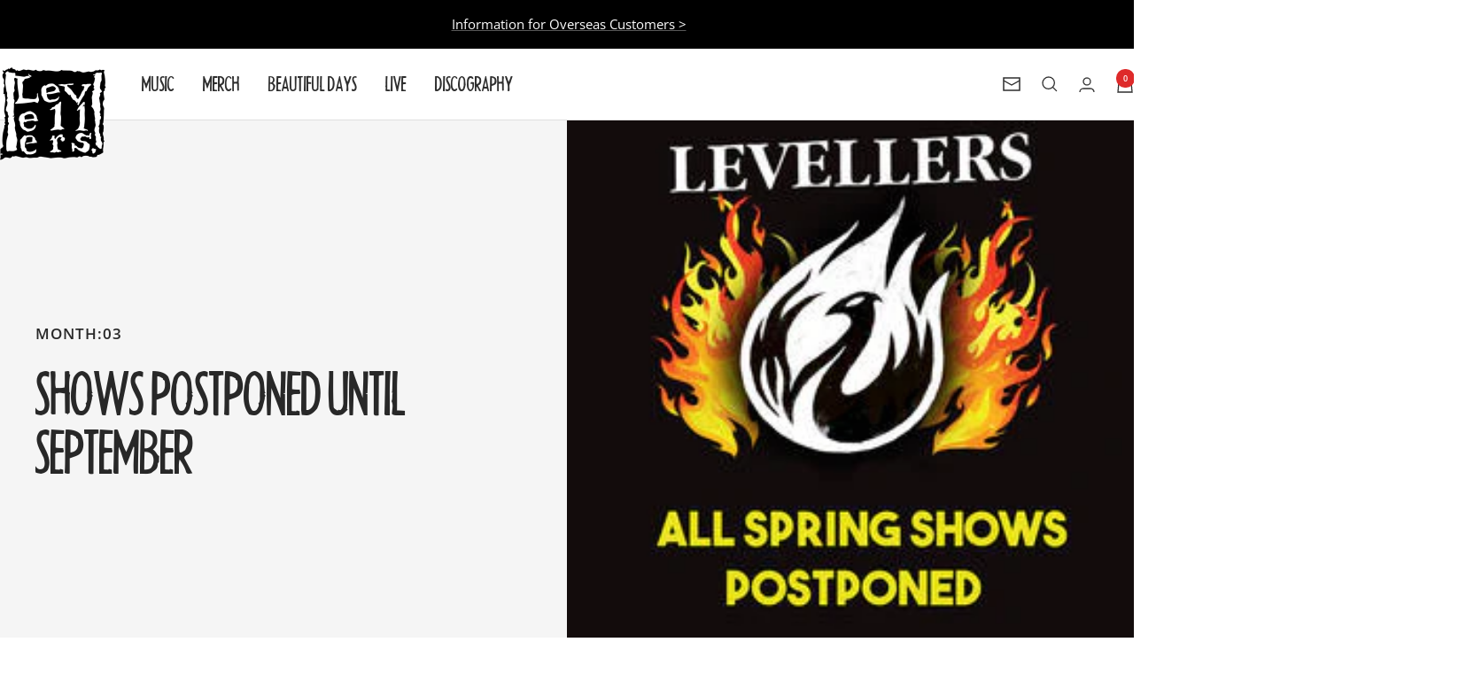

--- FILE ---
content_type: text/css
request_url: https://www.levellers.co.uk/cdn/shop/t/18/assets/theme__lv.css?v=65805670417319273201743589610
body_size: 172100
content:
@font-face{font-family:Headline Two HPLHS;src:url(/cdn/shop/files/HEADTH___1.eot?v=1613991366) format("eot"),url(/cdn/shop/files/HEADTH___1.woff?v=1613991372) format("woff"),url(/cdn/shop/files/HEADTH___1.ttf?v=1613991358) format("truetype"),url(/cdn/shop/files/HEADTH___1.woff?v=1613991372) format("svg");font-weight:400;font-style:normal}.heading.heading--small{font-weight:700;font-size:1.1em}@media screen and (max-width: 1199px){.header__wrapper{height:80px}.header__logo{align-self:flex-start}.header__logo-image{max-width:100px!important;transform:translateY(-10px)}}@media screen and (min-width: 1200px){.header__wrapper{height:80px}.header__logo{align-self:flex-start}}.header__linklist-link{font-family:var(--heading-font-family);font-size:22px;text-transform:uppercase}.mega-menu__inner{padding-block-start:92px;justify-content:space-between}.header__cart-count{background-color:rgb(var(--product-on-sale-accent))}.slideshow .content-box.text-container{display:flex;flex-direction:column;gap:20px}.slideshow .content-box.text-container>*{margin:0}.slideshow .content-box.text-container>*{order:3}.slideshow .content-box.text-container>h3{order:1}.slideshow .content-box.text-container>h2{order:2;font-size:1.1em}.slideshow__image-wrapper:before{display:none}.slideshow .content-box.text-container{padding:42px 36px;background:rgba(var(--section-blocks-overlay-color),var(--section-blocks-overlay-opacity))}@media screen and (max-width: 741px){.slideshow .content-box.text-container{text-align:center;justify-content:center}}.slideshow .lv__slideshow__slide-inner__aside-image{aspect-ratio:1;position:absolute;top:0;bottom:0;left:auto;right:0;height:80%;margin:auto 10vw auto 0;display:flex;align-items:center;justify-content:flex-start;pointer-events:none}.slideshow .lv__slideshow__slide-inner__aside-image--right{left:0;right:auto;margin:auto 0 auto 10vw}.slideshow .lv__slideshow__slide-inner__aside-image--center{display:none}@media screen and (max-width: 999px){.slideshow .lv__slideshow__slide-inner__aside-image{display:none}}.slideshow .lv__slideshow__slide-inner__aside-image img{object-fit:contain;object-position:center left}.slideshow__image-wrapper video{width:100%;height:100%;object-fit:cover}.list-collections .list-collections__item .h4.heading{font-size:4em}.list-collections .prev-next-button svg{height:22px}.image-with-text{background-image:url('data:image/svg+xml,<svg width="1512" height="694" viewBox="0 0 1512 694" fill="none" xmlns="http://www.w3.org/2000/svg" xmlns:xlink="http://www.w3.org/1999/xlink"><mask id="mask0_78_193" style="mask-type:alpha" maskUnits="userSpaceOnUse" x="0" y="0" width="1512" height="694"><rect width="1512" height="694" fill="%23F6F6F6"/></mask><g mask="url(%23mask0_78_193)"><rect opacity="0.6" x="-11" y="-1" width="1512" height="695" fill="%23F2F2F2"/><rect x="-603" y="-406" width="1708" height="1710" fill="url(%23pattern0_78_193)"/><rect x="795" y="-941" width="1708" height="1710" fill="url(%23pattern1_78_193)"/></g><defs><pattern id="pattern0_78_193" patternContentUnits="objectBoundingBox" width="1" height="1"><use xlink:href="%23image0_78_193" transform="scale(0.000703069)"/></pattern><pattern id="pattern1_78_193" patternContentUnits="objectBoundingBox" width="1" height="1"><use xlink:href="%23image0_78_193" transform="scale(0.000703069)"/></pattern><image id="image0_78_193" width="1423" height="1424" preserveAspectRatio="none" xlink:href="[data-uri]"/></defs></svg>');background-position:cover}.image-with-text .h3.heading{font-size:4em}.image-with-text__text-wrapper{font-size:1.1em}.shopify-section--image-with-text-block .h3.heading{font-size:4em}.image-with-text-block__text-container{font-size:1.1em}.shopify-section--featured-collections .h2.heading{font-size:4em}.shopify-section--blog-posts{padding:var(--vertical-breather) 0}.shopify-section--blog-posts .h2.heading{font-size:4em}.shopify-section--blog-posts .article-item__image-container{aspect-ratio:4 / 3}.shopify-section--blog-posts .article-item__image-container .article-item__image{height:100%;object-fit:cover}@media screen and (min-width: 740px){.shopify-section--newsletter .content-box.text-container{width:calc(var(--grid-column-width)* 12 + var(--grid-gap)* 11)}}.shopify-section--newsletter .content-box.text-container{font-size:1.1em}.shopify-section--newsletter .image-with-text-block__content{background-color:rgba(var(--section-block-background),.9)}.shopify-section--newsletter .image-with-text-block__content .input{background-color:rgb(var(--section-block-background))}.shopify-section--newsletter .content-box.text-container .heading{font-size:4em;font-family:var(--heading-font-family);font-weight:var(--heading-font-weight);font-style:var(--heading-font-style);color:rgb(var(--heading-color));text-transform:var(--heading-text-transform);line-height:1.2}.shopify-section--newsletter .image-with-text-block__content:before{content:var(--newsletter-signup-prefix-title);font-family:var(--text-font-family);font-style:var(--text-font-style);text-transform:uppercase;font-weight:var(--text-font-bold-weight);letter-spacing:1px;line-height:1.46636}.breadcrumb{display:none}.shopify-section--collection-banner .h1.heading{font-size:5.5em}@media screen and (min-width: 741px){.product-facet__meta-bar{margin-block-end:48px}}.product-item__label-list .label{padding:6px 8px}.product-item-meta__title{font-weight:700}@media screen and (min-width: 1000px){.shopify-section--main-product .product .product__media{padding-inline-start:0}.shopify-section--main-product .product,.shopify-section--product-content .product-content{margin-inline:0;justify-content:stretch;gap:80px}.shopify-section--main-product .product>*,.shopify-section--product-content .product-content>*{width:calc(50% - 40px)}}.shopify-section--main-product{margin-top:80px}.shopify-section--main-product .product-meta__title{font-size:3.5em}.shopify-section--main-product .product-form__option-info{font-weight:700}.shopify-section--product-recommendations .h3.heading{font-size:4em}.product-content__featured-products-title.heading.heading--small{font-size:3.5em;font-family:var(--heading-font-family);font-weight:var(--heading-font-weight);font-style:var(--heading-font-style);color:rgb(var(--heading-color));text-transform:var(--heading-text-transform);line-height:1.2}.footer__item{max-width:none}.social-media__item{box-shadow:none;border-radius:50%;max-width:16%;aspect-ratio:1;display:flex;align-items:center;justify-content:center}@media screen and (min-width: 1090px){.social-media__item .icon{width:32px;height:32px}}
/*# sourceMappingURL=/cdn/shop/t/18/assets/theme__lv.css.map?v=65805670417319273201743589610 */


--- FILE ---
content_type: text/javascript
request_url: https://www.levellers.co.uk/cdn/shop/t/18/assets/custom.js?v=167639537848865775061742476097
body_size: -683
content:
//# sourceMappingURL=/cdn/shop/t/18/assets/custom.js.map?v=167639537848865775061742476097
